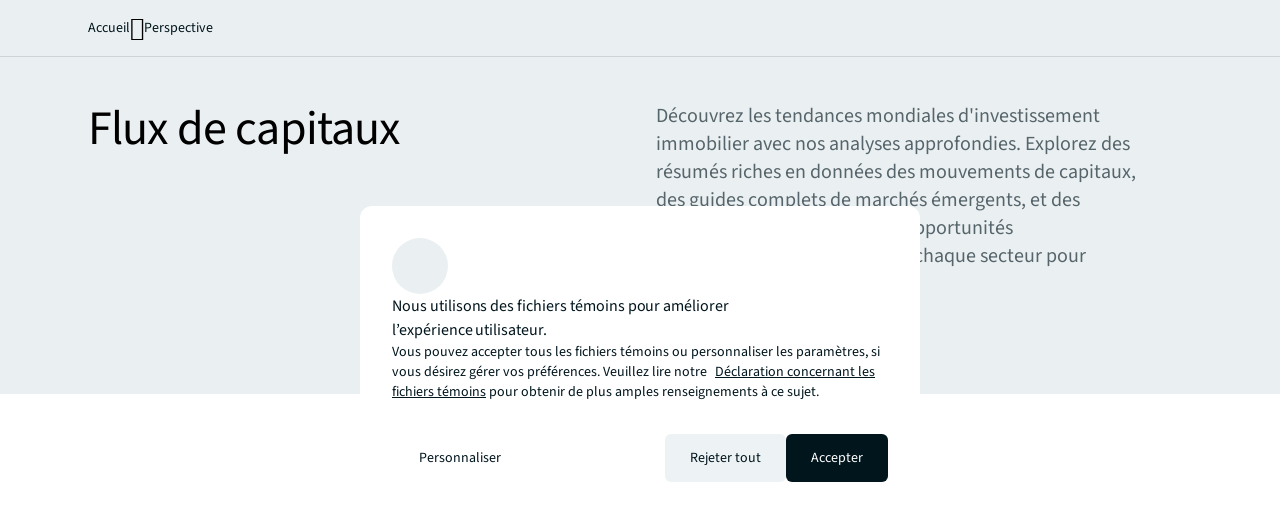

--- FILE ---
content_type: application/x-javascript
request_url: https://assets.adobedtm.com/086cfb3c0253/8c06c90b7d00/665760ab2e88/RC57d07181dbab430f9aff1c8a9242315e-source.min.js
body_size: 380
content:
// For license information, see `https://assets.adobedtm.com/086cfb3c0253/8c06c90b7d00/665760ab2e88/RC57d07181dbab430f9aff1c8a9242315e-source.js`.
_satellite.__registerScript('https://assets.adobedtm.com/086cfb3c0253/8c06c90b7d00/665760ab2e88/RC57d07181dbab430f9aff1c8a9242315e-source.min.js', "let libTools={evtStackListener:function(t,e){t.push=function(){const n=arguments;for(let a=0;a<n.length;a++)Array.prototype.push.call(t,n[a]),e(t[t.length-1])}},checkEventName:function(t){try{t.user.OnetrustActiveGroups.replace(\"undefined\",\"\"),OnetrustActiveGroups.includes(\"C0002\")&&(console.log(\"DL Events\",t.event.event,t??{}),_satellite.track(t.event.event,t??{})),OnetrustActiveGroups.includes(\"C0004\")&&(console.log(\"DL Events\",\"Adv \"+t.event.event,t??{}),_satellite.track(\"Adv \"+t.event.event,t??{}))}catch(t){}},loadEvtStackData:function(){if(flagOneTrust){window.jllDataLayer=window.jllDataLayer||[];for(let e=0;e<window.jllDataLayer.length;e++){var t=window.jllDataLayer[e];if(OnetrustActiveGroups&&\"\"!=OnetrustActiveGroups)try{t.user.OnetrustActiveGroups=OnetrustActiveGroups}catch(t){}this.checkEventName(t)}this.evtStackListener(window.jllDataLayer,this.checkEventName)}}},flagOneTrust=localStorage.getItem(\"flagOneTrust\");\"0\"==flagOneTrust&&libTools.loadEvtStackData(),localStorage.setItem(\"flagOneTrust\",\"1\");");